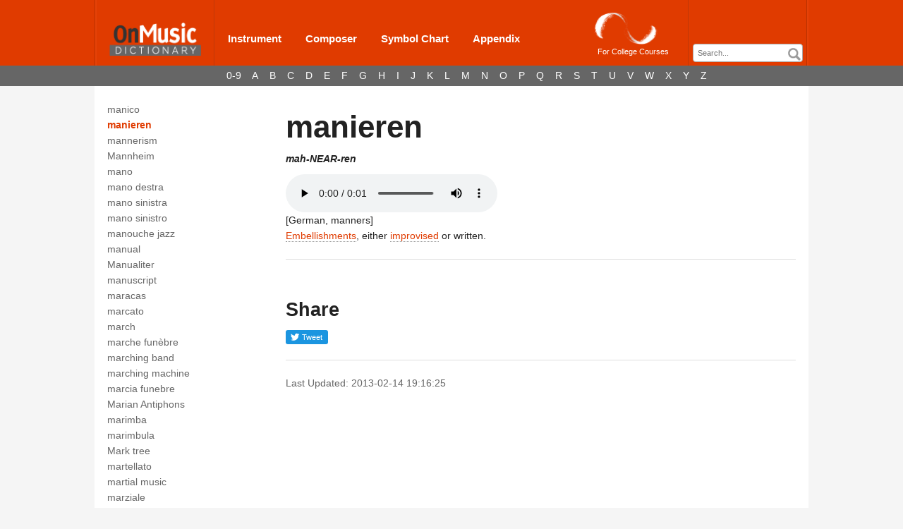

--- FILE ---
content_type: text/html; charset=UTF-8
request_url: https://dictionary.onmusic.org/terms/2083-manieren
body_size: 75493
content:
<!-- Stored in resources/views/layouts/master.blade.php -->
<html>
    <head>
        <title> OnMusic Dictionary - Term </title>
                <link rel="stylesheet" href="/build/assets/css/app/app_All-3eb3a81bcc.css">
        <script src="/build/assets/js/app/app_All-5c688a9719.js"></script>
        <link media="all" type="text/css" rel="stylesheet" href="https://dictionary.onmusic.org/assets/css/custom.css">

        <script src="https://dictionary.onmusic.org/js/sample.js"></script>

                <link media="all" type="text/css" rel="stylesheet" href="https://dictionary.onmusic.org/assets/css/tables.css">

    <style>
        .help-block{
            color:#b94a48;
        }
        .appendix-container table tbody tr td{
            vertical-align: inherit !important;   
        }
        .appendix-container table th{
            vertical-align: sub;
            text-align: center !important;
        }
        .appendix-container table tbody tr:nth-child(even){
            background-color: #DAD4D4 !important;
    /*        background-color: rgba(191, 191, 191, 0.53) !important;*/
        }
        .appendix-container .neume-table {
            width : 100% !important;
        }
        .appendix-container .neume-table img{
            padding: 5px;
        }   
        audio::-internal-media-controls-download-button {
            display:none;
        }
        audio::-webkit-media-controls-enclosure {
            overflow:hidden;
        }
        audio::-webkit-media-controls-panel {
            width: calc(100% + 30px); /* Adjust as needed */
        }
        video::-internal-media-controls-download-button {
            display:none;
        }
        video::-webkit-media-controls-enclosure {
            overflow:hidden;
        }
        video::-webkit-media-controls-panel {
            width: calc(100% + 30px); /* Adjust as needed */
        }           
    </style>
    </head>
    <body>
            <div class="header js-header">
    <div class="container">
        <div class="row bevel">
            <div class="two columns">
                <a href="/">
                    <img alt="Vtech-logo" class="left" id="logo" src="/assets/images/OMD.png" width="133">
                </a>
            </div>

            <div class="eight columns">
                <ul id="top-navigation" class="left">
                    <li data-opens="geography-subnav"><a href="https://dictionary.onmusic.org/instruments/family/world">Instrument</a></li>
                    <li data-opens="letter-subnav"><a href="https://dictionary.onmusic.org/composer">Composer</a></li>
                    <li data-opens="letter-subnav"><a href="https://dictionary.onmusic.org/music_symbols">Symbol Chart</a></li>
                    <li data-opens="letter-subnav"><a href="https://dictionary.onmusic.org/appendix">Appendix</a></li>
                </ul>
                <div style="float:right;">
                    <a href="http://mywebtext.com/music/" target="_blank">
                        <img alt="My Web Text" src="/assets/images/MyWebText_Logo.jpg" style="float:right;display:block;max-height:50px;margin-top:15px;margin-right:20px;">
                        <p style="color:#ffffff; font-size:.75em;margin:0;padding:0;clear:both;text-align:center;">For College Courses</p>
                    </a>
                </div>
            </div>

            <div class="two columns" id="search-navigation-container">
                <div id="search">
                                        <div id="term_search_form">
                        <form method="GET" action="https://dictionary.onmusic.org/search" accept-charset="UTF-8" class="new_term_search" id="new_term_search">
                        <select class="search-header">
                        </select>
                        </form>		
                    </div>
                                    </div>
            </div>

        </div>
    </div>

    <div id="header-bottom">
        <div class="row js-subnav" id="letter-subnav">
            <div class="ten columns offset-by-two" id="term_letters">
                                <a href="https://dictionary.onmusic.org/terms/1-1">0-9</a>
                                <a href="https://dictionary.onmusic.org/terms/21-a">A</a>
                                <a href="https://dictionary.onmusic.org/terms/277-b">B</a>
                                <a href="https://dictionary.onmusic.org/terms/544-c">C</a>
                                <a href="https://dictionary.onmusic.org/terms/1006-d">D</a>
                                <a href="https://dictionary.onmusic.org/terms/1260-e">E</a>
                                <a href="https://dictionary.onmusic.org/terms/1347-f">F</a>
                                <a href="https://dictionary.onmusic.org/terms/1531-g">G</a>
                                <a href="https://dictionary.onmusic.org/terms/1638-h">H</a>
                                <a href="https://dictionary.onmusic.org/terms/1750-iambic">I</a>
                                <a href="https://dictionary.onmusic.org/terms/1814-jack">J</a>
                                <a href="https://dictionary.onmusic.org/terms/1838-k">K</a>
                                <a href="https://dictionary.onmusic.org/terms/1900-l">L</a>
                                <a href="https://dictionary.onmusic.org/terms/2055-ma">M</a>
                                <a href="https://dictionary.onmusic.org/terms/2306-nacaire">N</a>
                                <a href="https://dictionary.onmusic.org/terms/2373-o">O</a>
                                <a href="https://dictionary.onmusic.org/terms/2461-p">P</a>
                                <a href="https://dictionary.onmusic.org/terms/2737-q">Q</a>
                                <a href="https://dictionary.onmusic.org/terms/2779-r">R</a>
                                <a href="https://dictionary.onmusic.org/terms/2970-sachs_curt">S</a>
                                <a href="https://dictionary.onmusic.org/terms/3449-tablature">T</a>
                                <a href="https://dictionary.onmusic.org/terms/5385-ublich">U</a>
                                <a href="https://dictionary.onmusic.org/terms/3770-v">V</a>
                                <a href="https://dictionary.onmusic.org/terms/4859-wagner_tuba">W</a>
                                <a href="https://dictionary.onmusic.org/terms/3960-xiao">X</a>
                                <a href="https://dictionary.onmusic.org/terms/3973-y">Y</a>
                                <a href="https://dictionary.onmusic.org/terms/3975-z">Z</a>
                                            </div>
        </div>

        <div class="row js-subnav" id="geography-subnav">
            <div class="ten columns offset-by-two" id="term_letters">
                <a href="https://dictionary.onmusic.org/instruments/family/world">Hornbostel-Sachs System</a>
                <a href="https://dictionary.onmusic.org/instruments/family/western">Western Symphonic Classification</a>
            </div>
        </div>
    </div>
</div>
        <script>
            $(document).ready(function(){
              $( 'body' ).addClass( "index_home" );
            });
        </script> 

            <div class="container" id="content">
                <div id="fb-root"></div>
    <script>(function(d, s, id) {
    var js, fjs = d.getElementsByTagName(s)[0];
    if (d.getElementById(id)) return;
    js = d.createElement(s); js.id = id;
    js.src = "//connect.facebook.net/en_US/sdk.js#xfbml=1&version=v2.5";
    fjs.parentNode.insertBefore(js, fjs);
    }(document, 'script', 'facebook-jssdk'));</script>
    <div class="row">
                    <link media="all" type="text/css" rel="stylesheet" href="https://dictionary.onmusic.org/assets/css/terms.css">


        <div class="three columns no-print" id="term_related_alphabet">
            <div class="js-alphabet-container alphabet_container">
                <br />
                <br />
                                    <strong>Terms - M</strong>
                                <br />

                                                                                <a href="https://dictionary.onmusic.org/terms/2050-m.d">M.d.</a>
                        <br />
                                                                                                                            <a href="https://dictionary.onmusic.org/terms/2051-m.g">M.g.</a>
                        <br />
                                                                                                                            <a href="https://dictionary.onmusic.org/terms/2052-m.m">M.M.</a>
                        <br />
                                                                                                                            <a href="https://dictionary.onmusic.org/terms/2053-m.s">M.s.</a>
                        <br />
                                                                                                                            <a href="https://dictionary.onmusic.org/terms/2054-m.v">M.V.</a>
                        <br />
                                                                                                                            <a href="https://dictionary.onmusic.org/terms/2055-ma">ma</a>
                        <br />
                                                                                                                            <a href="https://dictionary.onmusic.org/terms/5237-ma_sensibile">ma sensibile</a>
                        <br />
                                                                                                                            <a href="https://dictionary.onmusic.org/terms/2056-mace">mace</a>
                        <br />
                                                                                                                            <a href="https://dictionary.onmusic.org/terms/2057-machina_a_venti">machina a venti</a>
                        <br />
                                                                                                                            <a href="https://dictionary.onmusic.org/terms/2058-machine_vent">machine à vent</a>
                        <br />
                                                                                                                            <a href="https://dictionary.onmusic.org/terms/2059-machine_head">machine head</a>
                        <br />
                                                                                                                            <a href="https://dictionary.onmusic.org/terms/2060-madrigal">madrigal</a>
                        <br />
                                                                                                                            <a href="https://dictionary.onmusic.org/terms/2061-madrigal_choir">madrigal choir</a>
                        <br />
                                                                                                                            <a href="https://dictionary.onmusic.org/terms/2062-madrigalism">madrigalism</a>
                        <br />
                                                                                                                            <a href="https://dictionary.onmusic.org/terms/2063-maestoso">maestoso</a>
                        <br />
                                                                                                                            <a href="https://dictionary.onmusic.org/terms/2064-maestro">maestro</a>
                        <br />
                                                                                                                            <a href="https://dictionary.onmusic.org/terms/2065-maggiore">maggiore</a>
                        <br />
                                                                                                                            <a href="https://dictionary.onmusic.org/terms/2066-magnificat">Magnificat</a>
                        <br />
                                                                                                                            <a href="https://dictionary.onmusic.org/terms/2067-mail_call">Mail Call</a>
                        <br />
                                                                                                                            <a href="https://dictionary.onmusic.org/terms/2068-main">main</a>
                        <br />
                                                                                                                            <a href="https://dictionary.onmusic.org/terms/2069-main_droite">main droite</a>
                        <br />
                                                                                                                            <a href="https://dictionary.onmusic.org/terms/2070-main_gauche">main gauche</a>
                        <br />
                                                                                                                            <a href="https://dictionary.onmusic.org/terms/2071-mainstream">mainstream</a>
                        <br />
                                                                                                                            <a href="https://dictionary.onmusic.org/terms/2072-mais">mais</a>
                        <br />
                                                                                                                            <a href="https://dictionary.onmusic.org/terms/2073-majeur">majeur</a>
                        <br />
                                                                                                                            <a href="https://dictionary.onmusic.org/terms/2074-major">major</a>
                        <br />
                                                                                                                            <a href="https://dictionary.onmusic.org/terms/2075-malinconia">malinconia</a>
                        <br />
                                                                                                                            <a href="https://dictionary.onmusic.org/terms/2076-malinconico">malinconico</a>
                        <br />
                                                                                                                            <a href="https://dictionary.onmusic.org/terms/2077-mallet">mallet</a>
                        <br />
                                                                                                                            <a href="https://dictionary.onmusic.org/terms/2078-mambo">mambo</a>
                        <br />
                                                                                                                            <a href="https://dictionary.onmusic.org/terms/2079-mancando">mancando</a>
                        <br />
                                                                                                                            <a href="https://dictionary.onmusic.org/terms/5151-manche">manche</a>
                        <br />
                                                                                                                            <a href="https://dictionary.onmusic.org/terms/2080-mandola">mandola</a>
                        <br />
                                                                                                                            <a href="https://dictionary.onmusic.org/terms/2081-mandolin">mandolin</a>
                        <br />
                                                                                                                            <a href="https://dictionary.onmusic.org/terms/2082-mandore">mandore</a>
                        <br />
                                                                                                                            <a href="https://dictionary.onmusic.org/terms/5152-manico">manico</a>
                        <br />
                                                                                                                            <a href="https://dictionary.onmusic.org/terms/2083-manieren">manieren</a>
                        <br />
                                                                                                                            <a href="https://dictionary.onmusic.org/terms/2084-mannerism">mannerism</a>
                        <br />
                                                                                                                            <a href="https://dictionary.onmusic.org/terms/2085-mannheim">Mannheim</a>
                        <br />
                                                                                                                            <a href="https://dictionary.onmusic.org/terms/2086-mano">mano</a>
                        <br />
                                                                                                                            <a href="https://dictionary.onmusic.org/terms/2087-mano_destra">mano destra</a>
                        <br />
                                                                                                                            <a href="https://dictionary.onmusic.org/terms/2088-mano_sinistra">mano sinistra</a>
                        <br />
                                                                                                                            <a href="https://dictionary.onmusic.org/terms/2089-mano_sinistro">mano sinistro</a>
                        <br />
                                                                                                                            <a href="https://dictionary.onmusic.org/terms/2090-manouche_jazz">manouche jazz</a>
                        <br />
                                                                                                                            <a href="https://dictionary.onmusic.org/terms/2091-manual">manual</a>
                        <br />
                                                                                                                            <a href="https://dictionary.onmusic.org/terms/2092-manualiter">Manualiter</a>
                        <br />
                                                                                                                            <a href="https://dictionary.onmusic.org/terms/2093-manuscript">manuscript</a>
                        <br />
                                                                                                                            <a href="https://dictionary.onmusic.org/terms/2094-maracas">maracas</a>
                        <br />
                                                                                                                            <a href="https://dictionary.onmusic.org/terms/2095-marcato">marcato</a>
                        <br />
                                                                                                                            <a href="https://dictionary.onmusic.org/terms/2096-march">march</a>
                        <br />
                                                                                                                            <a href="https://dictionary.onmusic.org/terms/5036-marche_fun_bre">marche funèbre</a>
                        <br />
                                                                                                                            <a href="https://dictionary.onmusic.org/terms/2097-marching_band">marching band</a>
                        <br />
                                                                                                                            <a href="https://dictionary.onmusic.org/terms/2098-marching_machine">marching machine</a>
                        <br />
                                                                                                                            <a href="https://dictionary.onmusic.org/terms/5038-marcia_funebre">marcia funebre</a>
                        <br />
                                                                                                                            <a href="https://dictionary.onmusic.org/terms/2099-marian_antiphons">Marian Antiphons</a>
                        <br />
                                                                                                                            <a href="https://dictionary.onmusic.org/terms/2100-marimba">marimba</a>
                        <br />
                                                                                                                            <a href="https://dictionary.onmusic.org/terms/2101-marimbula">marimbula</a>
                        <br />
                                                                                                                            <a href="https://dictionary.onmusic.org/terms/2102-mark_tree">Mark tree</a>
                        <br />
                                                                                                                            <a href="https://dictionary.onmusic.org/terms/4803-martellato">martellato</a>
                        <br />
                                                                                                                            <a href="https://dictionary.onmusic.org/terms/2104-martial_music">martial music</a>
                        <br />
                                                                                                                            <a href="https://dictionary.onmusic.org/terms/2105-marziale">marziale</a>
                        <br />
                                                                                                                            <a href="https://dictionary.onmusic.org/terms/2106-mascella">mascella</a>
                        <br />
                                                                                                                            <a href="https://dictionary.onmusic.org/terms/2107-mask">mask</a>
                        <br />
                                                                                                                            <a href="https://dictionary.onmusic.org/terms/2108-masonic_music">Masonic music</a>
                        <br />
                                                                                                                            <a href="https://dictionary.onmusic.org/terms/2109-masque">masque</a>
                        <br />
                                                                                                                            <a href="https://dictionary.onmusic.org/terms/2110-mass">Mass</a>
                        <br />
                                                                                                                            <a href="https://dictionary.onmusic.org/terms/5158-mass_for_the_dead">mass for the dead</a>
                        <br />
                                                                                                                            <a href="https://dictionary.onmusic.org/terms/2111-m_ssig">mässig</a>
                        <br />
                                                                                                                            <a href="https://dictionary.onmusic.org/terms/2112-matins">Matins</a>
                        <br />
                                                                                                                            <a href="https://dictionary.onmusic.org/terms/2113-jews_harp_294">Maultrommel</a>
                        <br />
                                                                                                                            <a href="https://dictionary.onmusic.org/terms/2114-maxima">maxima</a>
                        <br />
                                                                                                                            <a href="https://dictionary.onmusic.org/terms/2115-mayor">mayor</a>
                        <br />
                                                                                                                            <a href="https://dictionary.onmusic.org/terms/2116-mazurka">mazurka</a>
                        <br />
                                                                                                                            <a href="https://dictionary.onmusic.org/terms/2117-mbira">mbira</a>
                        <br />
                                                                                                                            <a href="https://dictionary.onmusic.org/terms/2118-me">Me</a>
                        <br />
                                                                                                                            <a href="https://dictionary.onmusic.org/terms/2119-mean-tone">mean-tone</a>
                        <br />
                                                                                                                            <a href="https://dictionary.onmusic.org/terms/2120-meane">meane</a>
                        <br />
                                                                                                                            <a href="https://dictionary.onmusic.org/terms/2121-measure">measure</a>
                        <br />
                                                                                                                            <a href="https://dictionary.onmusic.org/terms/2122-measured_recitative">measured recitative</a>
                        <br />
                                                                                                                            <a href="https://dictionary.onmusic.org/terms/2123-measured_roll">measured roll</a>
                        <br />
                                                                                                                            <a href="https://dictionary.onmusic.org/terms/2124-mediant">mediant</a>
                        <br />
                                                                                                                            <a href="https://dictionary.onmusic.org/terms/2125-medieval">Medieval</a>
                        <br />
                                                                                                                            <a href="https://dictionary.onmusic.org/terms/2126-medley">medley</a>
                        <br />
                                                                                                                            <a href="https://dictionary.onmusic.org/terms/2127-mehr">mehr</a>
                        <br />
                                                                                                                            <a href="https://dictionary.onmusic.org/terms/2128-meistergesang">Meistergesang</a>
                        <br />
                                                                                                                            <a href="https://dictionary.onmusic.org/terms/2129-meistersinger">Meistersinger</a>
                        <br />
                                                                                                                            <a href="https://dictionary.onmusic.org/terms/2130-melisma">melisma</a>
                        <br />
                                                                                                                            <a href="https://dictionary.onmusic.org/terms/2131-melismatic">melismatic</a>
                        <br />
                                                                                                                            <a href="https://dictionary.onmusic.org/terms/5248-melodia">melodia</a>
                        <br />
                                                                                                                            <a href="https://dictionary.onmusic.org/terms/2132-melodic">melodic</a>
                        <br />
                                                                                                                            <a href="https://dictionary.onmusic.org/terms/2133-melodic_minor_scale">melodic minor scale</a>
                        <br />
                                                                                                                            <a href="https://dictionary.onmusic.org/terms/5249-melodie">Melodie</a>
                        <br />
                                                                                                                            <a href="https://dictionary.onmusic.org/terms/2134-m_lodie">mélodie</a>
                        <br />
                                                                                                                            <a href="https://dictionary.onmusic.org/terms/2135-melodion">Melodion</a>
                        <br />
                                                                                                                            <a href="https://dictionary.onmusic.org/terms/2136-melodious">melodious</a>
                        <br />
                                                                                                                            <a href="https://dictionary.onmusic.org/terms/2137-melodrama">melodrama</a>
                        <br />
                                                                                                                            <a href="https://dictionary.onmusic.org/terms/2138-melody">melody</a>
                        <br />
                                                                                                                            <a href="https://dictionary.onmusic.org/terms/2139-melomania">melomania</a>
                        <br />
                                                                                                                            <a href="https://dictionary.onmusic.org/terms/2140-melos">melos</a>
                        <br />
                                                                                                                            <a href="https://dictionary.onmusic.org/terms/2141-membranophone">membranophone</a>
                        <br />
                                                                                                                            <a href="https://dictionary.onmusic.org/terms/2142-meno">meno</a>
                        <br />
                                                                                                                            <a href="https://dictionary.onmusic.org/terms/2143-meno_mosso">meno mosso</a>
                        <br />
                                                                                                                            <a href="https://dictionary.onmusic.org/terms/2144-menor">menor</a>
                        <br />
                                                                                                                            <a href="https://dictionary.onmusic.org/terms/2145-mensural_notation">mensural notation</a>
                        <br />
                                                                                                                            <a href="https://dictionary.onmusic.org/terms/2146-mensuration">mensuration</a>
                        <br />
                                                                                                                            <a href="https://dictionary.onmusic.org/terms/2147-menuet">menuet</a>
                        <br />
                                                                                                                            <a href="https://dictionary.onmusic.org/terms/5163-menuett">Menuett</a>
                        <br />
                                                                                                                            <a href="https://dictionary.onmusic.org/terms/2148-menuetto">menuetto</a>
                        <br />
                                                                                                                            <a href="https://dictionary.onmusic.org/terms/2149-merengue">merengue</a>
                        <br />
                                                                                                                            <a href="https://dictionary.onmusic.org/terms/2150-mess_call">Mess Call</a>
                        <br />
                                                                                                                            <a href="https://dictionary.onmusic.org/terms/5161-messa_dei_defunti">messa dei defunti</a>
                        <br />
                                                                                                                            <a href="https://dictionary.onmusic.org/terms/5162-messa_di_requiem">messa di Requiem</a>
                        <br />
                                                                                                                            <a href="https://dictionary.onmusic.org/terms/2151-messa_di_voce">messa di voce</a>
                        <br />
                                                                                                                            <a href="https://dictionary.onmusic.org/terms/5159-messe_des_morts">messe des morts</a>
                        <br />
                                                                                                                            <a href="https://dictionary.onmusic.org/terms/2152-mesto">mesto</a>
                        <br />
                                                                                                                            <a href="https://dictionary.onmusic.org/terms/2153-mesure">mesure</a>
                        <br />
                                                                                                                            <a href="https://dictionary.onmusic.org/terms/4766-metallophone_283">metallophone</a>
                        <br />
                                                                                                                            <a href="https://dictionary.onmusic.org/terms/2155-meter">meter</a>
                        <br />
                                                                                                                            <a href="https://dictionary.onmusic.org/terms/2156-metre">metre</a>
                        <br />
                                                                                                                            <a href="https://dictionary.onmusic.org/terms/2157-metrical_modulation">metrical modulation</a>
                        <br />
                                                                                                                            <a href="https://dictionary.onmusic.org/terms/2158-metronome">metronome</a>
                        <br />
                                                                                                                            <a href="https://dictionary.onmusic.org/terms/2159-metronome_marking">metronome marking</a>
                        <br />
                                                                                                                            <a href="https://dictionary.onmusic.org/terms/2160-mezza">mezza</a>
                        <br />
                                                                                                                            <a href="https://dictionary.onmusic.org/terms/2161-mezza_voce">mezza voce</a>
                        <br />
                                                                                                                            <a href="https://dictionary.onmusic.org/terms/2162-mezzo">mezzo</a>
                        <br />
                                                                                                                            <a href="https://dictionary.onmusic.org/terms/2163-mezzo_forte">mezzo forte</a>
                        <br />
                                                                                                                            <a href="https://dictionary.onmusic.org/terms/2164-mezzo_piano">mezzo piano</a>
                        <br />
                                                                                                                            <a href="https://dictionary.onmusic.org/terms/2165-mezzo_soprano">mezzo soprano</a>
                        <br />
                                                                                                                            <a href="https://dictionary.onmusic.org/terms/2166-mezzo-soprano_clef">mezzo-soprano clef</a>
                        <br />
                                                                                                                            <a href="https://dictionary.onmusic.org/terms/2167-mezzoforte_piano">mezzoforte piano</a>
                        <br />
                                                                                                                            <a href="https://dictionary.onmusic.org/terms/2168-mezzosopranschl_ssel">Mezzosopranschlüssel</a>
                        <br />
                                                                                                                            <a href="https://dictionary.onmusic.org/terms/2169-mf">mf</a>
                        <br />
                                                                                                                            <a href="https://dictionary.onmusic.org/terms/2170-mfp">mfp</a>
                        <br />
                                                                                                                            <a href="https://dictionary.onmusic.org/terms/2171-mi">Mi</a>
                        <br />
                                                                                                                            <a href="https://dictionary.onmusic.org/terms/2173-mi_b_mol">Mi bémol</a>
                        <br />
                                                                                                                            <a href="https://dictionary.onmusic.org/terms/2172-mi_bemol">Mi bemol</a>
                        <br />
                                                                                                                            <a href="https://dictionary.onmusic.org/terms/2174-mi_bemolle">Mi bemolle</a>
                        <br />
                                                                                                                            <a href="https://dictionary.onmusic.org/terms/2175-mi_di_se">Mi dièse</a>
                        <br />
                                                                                                                            <a href="https://dictionary.onmusic.org/terms/2176-mi_diesis">Mi diesis</a>
                        <br />
                                                                                                                            <a href="https://dictionary.onmusic.org/terms/2177-mi_doble_bemol">Mi doble bemol</a>
                        <br />
                                                                                                                            <a href="https://dictionary.onmusic.org/terms/2178-mi_doble_sostenido">Mi doble sostenido</a>
                        <br />
                                                                                                                            <a href="https://dictionary.onmusic.org/terms/2179-mi_doppio_bemolle">Mi doppio bemolle</a>
                        <br />
                                                                                                                            <a href="https://dictionary.onmusic.org/terms/2180-mi_doppio_diesis">Mi doppio diesis</a>
                        <br />
                                                                                                                            <a href="https://dictionary.onmusic.org/terms/2181-mi_double_b_mol">Mi double bémol</a>
                        <br />
                                                                                                                            <a href="https://dictionary.onmusic.org/terms/2182-mi_double_di_se">Mi double dièse</a>
                        <br />
                                                                                                                            <a href="https://dictionary.onmusic.org/terms/2183-mi_sostenido">Mi sostenido</a>
                        <br />
                                                                                                                            <a href="https://dictionary.onmusic.org/terms/2184-micropolyphony">micropolyphony</a>
                        <br />
                                                                                                                            <a href="https://dictionary.onmusic.org/terms/2185-microtone">microtone</a>
                        <br />
                                                                                                                            <a href="https://dictionary.onmusic.org/terms/2186-middle_ages">middle ages</a>
                        <br />
                                                                                                                            <a href="https://dictionary.onmusic.org/terms/2187-middle_c">Middle C</a>
                        <br />
                                                                                                                            <a href="https://dictionary.onmusic.org/terms/2188-middle_voice">middle voice</a>
                        <br />
                                                                                                                            <a href="https://dictionary.onmusic.org/terms/2189-midi">MIDI</a>
                        <br />
                                                                                                                            <a href="https://dictionary.onmusic.org/terms/2190-mighty_handful_the">Mighty Handful, The</a>
                        <br />
                                                                                                                            <a href="https://dictionary.onmusic.org/terms/2191-militare">militare</a>
                        <br />
                                                                                                                            <a href="https://dictionary.onmusic.org/terms/5398-militartrommel">Militärtrommel</a>
                        <br />
                                                                                                                            <a href="https://dictionary.onmusic.org/terms/2192-military_band">military band</a>
                        <br />
                                                                                                                            <a href="https://dictionary.onmusic.org/terms/5111-military_drum">military drum</a>
                        <br />
                                                                                                                            <a href="https://dictionary.onmusic.org/terms/2193-military_music">Military music</a>
                        <br />
                                                                                                                            <a href="https://dictionary.onmusic.org/terms/2194-mineur">mineur</a>
                        <br />
                                                                                                                            <a href="https://dictionary.onmusic.org/terms/2195-minim">minim</a>
                        <br />
                                                                                                                            <a href="https://dictionary.onmusic.org/terms/2196-minim_rest">minim rest</a>
                        <br />
                                                                                                                            <a href="https://dictionary.onmusic.org/terms/2197-minima">minima</a>
                        <br />
                                                                                                                            <a href="https://dictionary.onmusic.org/terms/2198-minimalism">minimalism</a>
                        <br />
                                                                                                                            <a href="https://dictionary.onmusic.org/terms/2199-minimalist_music">minimalist music</a>
                        <br />
                                                                                                                            <a href="https://dictionary.onmusic.org/terms/2200-minnelied">Minnelied</a>
                        <br />
                                                                                                                            <a href="https://dictionary.onmusic.org/terms/2201-minnesang">Minnesang</a>
                        <br />
                                                                                                                            <a href="https://dictionary.onmusic.org/terms/2202-minnesinger">Minnesinger</a>
                        <br />
                                                                                                                            <a href="https://dictionary.onmusic.org/terms/2203-minor">minor</a>
                        <br />
                                                                                                                            <a href="https://dictionary.onmusic.org/terms/2204-minore">minore</a>
                        <br />
                                                                                                                            <a href="https://dictionary.onmusic.org/terms/2205-minstrel">minstrel</a>
                        <br />
                                                                                                                            <a href="https://dictionary.onmusic.org/terms/2206-minstrel_show">minstrel show</a>
                        <br />
                                                                                                                            <a href="https://dictionary.onmusic.org/terms/2207-minstrelsy">minstrelsy</a>
                        <br />
                                                                                                                            <a href="https://dictionary.onmusic.org/terms/2208-minuet">minuet</a>
                        <br />
                                                                                                                            <a href="https://dictionary.onmusic.org/terms/2209-minuet_and_trio">minuet and trio</a>
                        <br />
                                                                                                                            <a href="https://dictionary.onmusic.org/terms/2210-mirliton">mirliton</a>
                        <br />
                                                                                                                            <a href="https://dictionary.onmusic.org/terms/2211-miserere">miserere</a>
                        <br />
                                                                                                                            <a href="https://dictionary.onmusic.org/terms/2212-missa">Missa</a>
                        <br />
                                                                                                                            <a href="https://dictionary.onmusic.org/terms/2213-missa_brevis">Missa brevis</a>
                        <br />
                                                                                                                            <a href="https://dictionary.onmusic.org/terms/2214-missal">missal</a>
                        <br />
                                                                                                                            <a href="https://dictionary.onmusic.org/terms/2215-misterioso">misterioso</a>
                        <br />
                                                                                                                            <a href="https://dictionary.onmusic.org/terms/2216-misura">misura</a>
                        <br />
                                                                                                                            <a href="https://dictionary.onmusic.org/terms/2217-misur_to">misuráto</a>
                        <br />
                                                                                                                            <a href="https://dictionary.onmusic.org/terms/2218-mit">mit</a>
                        <br />
                                                                                                                            <a href="https://dictionary.onmusic.org/terms/4938-mit_b_nden_versehen">mit Bünden versehen</a>
                        <br />
                                                                                                                            <a href="https://dictionary.onmusic.org/terms/2219-mit_dem">mit dem</a>
                        <br />
                                                                                                                            <a href="https://dictionary.onmusic.org/terms/2220-mitden">mit den</a>
                        <br />
                                                                                                                            <a href="https://dictionary.onmusic.org/terms/2221-mit_der">mit der</a>
                        <br />
                                                                                                                            <a href="https://dictionary.onmusic.org/terms/2222-mit_der_stimme">mit der Stimme</a>
                        <br />
                                                                                                                            <a href="https://dictionary.onmusic.org/terms/2223-mit_holz">mit Holz</a>
                        <br />
                                                                                                                            <a href="https://dictionary.onmusic.org/terms/2224-mit_schwungvoll">mit schwungvoll</a>
                        <br />
                                                                                                                            <a href="https://dictionary.onmusic.org/terms/2225-mixolydian">Mixolydian</a>
                        <br />
                                                                                                                            <a href="https://dictionary.onmusic.org/terms/2226-mobile">mobile</a>
                        <br />
                                                                                                                            <a href="https://dictionary.onmusic.org/terms/2227-modal">modal</a>
                        <br />
                                                                                                                            <a href="https://dictionary.onmusic.org/terms/2228-mode">mode</a>
                        <br />
                                                                                                                            <a href="https://dictionary.onmusic.org/terms/4850-moderado">moderado</a>
                        <br />
                                                                                                                            <a href="https://dictionary.onmusic.org/terms/4851-moderato">moderato</a>
                        <br />
                                                                                                                            <a href="https://dictionary.onmusic.org/terms/2231-mod_r">modéré</a>
                        <br />
                                                                                                                            <a href="https://dictionary.onmusic.org/terms/2232-modulation">modulation</a>
                        <br />
                                                                                                                            <a href="https://dictionary.onmusic.org/terms/2233-modus">modus</a>
                        <br />
                                                                                                                            <a href="https://dictionary.onmusic.org/terms/2234-moins">moins</a>
                        <br />
                                                                                                                            <a href="https://dictionary.onmusic.org/terms/2235-moll">Moll</a>
                        <br />
                                                                                                                            <a href="https://dictionary.onmusic.org/terms/2236-molto">molto</a>
                        <br />
                                                                                                                            <a href="https://dictionary.onmusic.org/terms/2237-monochord">monochord</a>
                        <br />
                                                                                                                            <a href="https://dictionary.onmusic.org/terms/2238-monody">monody</a>
                        <br />
                                                                                                                            <a href="https://dictionary.onmusic.org/terms/2239-monophonic">monophonic</a>
                        <br />
                                                                                                                            <a href="https://dictionary.onmusic.org/terms/2240-monophony">monophony</a>
                        <br />
                                                                                                                            <a href="https://dictionary.onmusic.org/terms/2241-monothematic">monothematic</a>
                        <br />
                                                                                                                            <a href="https://dictionary.onmusic.org/terms/2242-monotone">monotone</a>
                        <br />
                                                                                                                            <a href="https://dictionary.onmusic.org/terms/2243-moon_mandolin">moon mandolin</a>
                        <br />
                                                                                                                            <a href="https://dictionary.onmusic.org/terms/2244-mordent">mordent</a>
                        <br />
                                                                                                                            <a href="https://dictionary.onmusic.org/terms/2245-more">more</a>
                        <br />
                                                                                                                            <a href="https://dictionary.onmusic.org/terms/2246-morendo">morendo</a>
                        <br />
                                                                                                                            <a href="https://dictionary.onmusic.org/terms/2247-moresca">moresca</a>
                        <br />
                                                                                                                            <a href="https://dictionary.onmusic.org/terms/2248-mormorando">mormorando</a>
                        <br />
                                                                                                                            <a href="https://dictionary.onmusic.org/terms/2249-morris_dance">Morris dance</a>
                        <br />
                                                                                                                            <a href="https://dictionary.onmusic.org/terms/2250-mosso">mosso</a>
                        <br />
                                                                                                                            <a href="https://dictionary.onmusic.org/terms/2251-motet">motet</a>
                        <br />
                                                                                                                            <a href="https://dictionary.onmusic.org/terms/2252-motetus">motetus</a>
                        <br />
                                                                                                                            <a href="https://dictionary.onmusic.org/terms/2253-motif">motif</a>
                        <br />
                                                                                                                            <a href="https://dictionary.onmusic.org/terms/2254-motion">motion</a>
                        <br />
                                                                                                                            <a href="https://dictionary.onmusic.org/terms/2255-motive">motive</a>
                        <br />
                                                                                                                            <a href="https://dictionary.onmusic.org/terms/2256-moto">moto</a>
                        <br />
                                                                                                                            <a href="https://dictionary.onmusic.org/terms/2257-moto_perpetuo">moto perpetuo</a>
                        <br />
                                                                                                                            <a href="https://dictionary.onmusic.org/terms/2258-motown">Motown</a>
                        <br />
                                                                                                                            <a href="https://dictionary.onmusic.org/terms/2259-mouth">mouth</a>
                        <br />
                                                                                                                            <a href="https://dictionary.onmusic.org/terms/2260-mouth_organ">mouth organ</a>
                        <br />
                                                                                                                            <a href="https://dictionary.onmusic.org/terms/2261-mouthpiece">mouthpiece</a>
                        <br />
                                                                                                                            <a href="https://dictionary.onmusic.org/terms/2262-mouvement">mouvement</a>
                        <br />
                                                                                                                            <a href="https://dictionary.onmusic.org/terms/2263-movable_clef">movable clef</a>
                        <br />
                                                                                                                            <a href="https://dictionary.onmusic.org/terms/2264-movable_do">movable Do</a>
                        <br />
                                                                                                                            <a href="https://dictionary.onmusic.org/terms/2265-movement">movement</a>
                        <br />
                                                                                                                            <a href="https://dictionary.onmusic.org/terms/2266-movimento">movimento</a>
                        <br />
                                                                                                                            <a href="https://dictionary.onmusic.org/terms/2267-mp">mp</a>
                        <br />
                                                                                                                            <a href="https://dictionary.onmusic.org/terms/2268-much">much</a>
                        <br />
                                                                                                                            <a href="https://dictionary.onmusic.org/terms/2269-mudanza">mudanza</a>
                        <br />
                                                                                                                            <a href="https://dictionary.onmusic.org/terms/2270-multiphonics">multiphonics</a>
                        <br />
                                                                                                                            <a href="https://dictionary.onmusic.org/terms/2271-multiple_bounce_roll">multiple bounce roll</a>
                        <br />
                                                                                                                            <a href="https://dictionary.onmusic.org/terms/2272-multiple_bounce_roll_rudiments">multiple bounce roll rudiments</a>
                        <br />
                                                                                                                            <a href="https://dictionary.onmusic.org/terms/2273-multiple_stopping">multiple stopping</a>
                        <br />
                                                                                                                            <a href="https://dictionary.onmusic.org/terms/4981-mundharmonika">Mundharmonika</a>
                        <br />
                                                                                                                            <a href="https://dictionary.onmusic.org/terms/5144-mundst_ck">Mundstück</a>
                        <br />
                                                                                                                            <a href="https://dictionary.onmusic.org/terms/2274-munter">munter</a>
                        <br />
                                                                                                                            <a href="https://dictionary.onmusic.org/terms/2275-murky">murky</a>
                        <br />
                                                                                                                            <a href="https://dictionary.onmusic.org/terms/2276-muscadin">muscadin</a>
                        <br />
                                                                                                                            <a href="https://dictionary.onmusic.org/terms/2277-musette">musette</a>
                        <br />
                                                                                                                            <a href="https://dictionary.onmusic.org/terms/2278-music">music</a>
                        <br />
                                                                                                                            <a href="https://dictionary.onmusic.org/terms/2279-music_box">music box</a>
                        <br />
                                                                                                                            <a href="https://dictionary.onmusic.org/terms/2280-music_drama">music drama</a>
                        <br />
                                                                                                                            <a href="https://dictionary.onmusic.org/terms/2281-music_editor">music editor</a>
                        <br />
                                                                                                                            <a href="https://dictionary.onmusic.org/terms/2282-music_of_the_spheres">music of the spheres</a>
                        <br />
                                                                                                                            <a href="https://dictionary.onmusic.org/terms/2283-music_theory">music theory</a>
                        <br />
                                                                                                                            <a href="https://dictionary.onmusic.org/terms/2284-music_therapy">music therapy</a>
                        <br />
                                                                                                                            <a href="https://dictionary.onmusic.org/terms/2286-musica">musica</a>
                        <br />
                                                                                                                            <a href="https://dictionary.onmusic.org/terms/2285-m_sica">música</a>
                        <br />
                                                                                                                            <a href="https://dictionary.onmusic.org/terms/2287-musica_ficta">musica ficta</a>
                        <br />
                                                                                                                            <a href="https://dictionary.onmusic.org/terms/5050-musica_funebre">musica funebre</a>
                        <br />
                                                                                                                            <a href="https://dictionary.onmusic.org/terms/2288-musical">musical</a>
                        <br />
                                                                                                                            <a href="https://dictionary.onmusic.org/terms/2289-musical_bow">musical bow</a>
                        <br />
                                                                                                                            <a href="https://dictionary.onmusic.org/terms/2290-musical_comedy">musical comedy</a>
                        <br />
                                                                                                                            <a href="https://dictionary.onmusic.org/terms/2291-musical_glasses">musical glasses</a>
                        <br />
                                                                                                                            <a href="https://dictionary.onmusic.org/terms/2292-musical_saw">musical saw</a>
                        <br />
                                                                                                                            <a href="https://dictionary.onmusic.org/terms/2293-musical_theater">musical theater</a>
                        <br />
                                                                                                                            <a href="https://dictionary.onmusic.org/terms/2294-musician">musician</a>
                        <br />
                                                                                                                            <a href="https://dictionary.onmusic.org/terms/2295-musico">musico</a>
                        <br />
                                                                                                                            <a href="https://dictionary.onmusic.org/terms/2296-musicology">musicology</a>
                        <br />
                                                                                                                            <a href="https://dictionary.onmusic.org/terms/2297-musik">Musik</a>
                        <br />
                                                                                                                            <a href="https://dictionary.onmusic.org/terms/2298-musique">musique</a>
                        <br />
                                                                                                                            <a href="https://dictionary.onmusic.org/terms/2299-musique_concr_te">musique concréte</a>
                        <br />
                                                                                                                            <a href="https://dictionary.onmusic.org/terms/5048-musique_funebre">musique funebre</a>
                        <br />
                                                                                                                            <a href="https://dictionary.onmusic.org/terms/2300-muta">muta</a>
                        <br />
                                                                                                                            <a href="https://dictionary.onmusic.org/terms/2301-mutation">mutation</a>
                        <br />
                                                                                                                            <a href="https://dictionary.onmusic.org/terms/2302-mute">mute</a>
                        <br />
                                                                                                                            <a href="https://dictionary.onmusic.org/terms/2303-muthig">muthig</a>
                        <br />
                                                                                                                            <a href="https://dictionary.onmusic.org/terms/2304-muting_pedal">muting pedal</a>
                        <br />
                                                                        </div>
        </div>

        <div class="nine columns term-detail">
            <h1>manieren</h1>
            <h6><em>mah-NEAR-ren</em></h6>
                            <audio controls="controls">
                    <source src="https://d4u3lqifjlxra.cloudfront.net/uploads/term/pronunciation_file/2083/Manieren.mp3" type="audio/mpeg">
                </audio>
                        <p style="margin-bottom:0px;">
                [German, manners]
            </p>
            <p><a href="https://dictionary.onmusic.org/terms/1304-embellishment">Embellishments</a>, either&nbsp;<a href="https://dictionary.onmusic.org/terms/1762-improvisation">improvised</a> or written.</p>
            <hr>

                                                            <br />
                        <h3>Share</h3>
                        <div fb-iframe-plugin-query="app_id=&amp;container_width=407&amp;href=https%3A%2F%2Fwww.facebook.com%2Fpages%2FOnmusic-Dictionary%2F191591994298443&amp;layout=button_count&amp;locale=en_US&amp;sdk=joey&amp;show_faces=false&amp;width=100" fb-xfbml-state="rendered" class="fb-like fb_iframe_widget" data-href="https://www.facebook.com/pages/Onmusic-Dictionary/191591994298443" data-layout="button_count" data-width="100" data-show-faces="false"><span style="vertical-align: bottom; width: 81px; height: 20px;"><iframe class="" src="https://www.facebook.com/plugins/like.php?app_id=&amp;channel=http%3A%2F%2Fstaticxx.facebook.com%2Fconnect%2Fxd_arbiter.php%3Fversion%3D42%23cb%3Df1d6e84de0b140a%26domain%3Ddictionary.onmusic.org%26origin%3Dhttp%253A%252F%252Fdictionary.onmusic.org%252Ff3d238963448236%26relation%3Dparent.parent&amp;container_width=407&amp;href=https%3A%2F%2Fwww.facebook.com%2Fpages%2FOnmusic-Dictionary%2F191591994298443&amp;layout=button_count&amp;locale=en_US&amp;sdk=joey&amp;show_faces=false&amp;width=100" style="border: medium none; visibility: visible; width: 81px; height: 20px;" title="fb:like Facebook Social Plugin" scrolling="no" allowfullscreen="true" allowtransparency="true" name="f245292191a3762" width="100px" frameborder="0" height="1000px"></iframe></span></div>
                        <br />
                        <a href="https://twitter.com/share?text=Browsing kabuki via #OnMusic" class="twitter-share-button" data-lang="en">Tweet</a>
                        <hr />
                        <span class="last-updated">Last Updated: 2013-02-14 19:16:25</span>
                    </div>
                </div>
            </div>
                    </div>
    <script>
    !function(d,s,id){var js,fjs=d.getElementsByTagName(s)[0];
    if(!d.getElementById(id)){js=d.createElement(s);
    js.id=id;js.src="https://platform.twitter.com/widgets.js";
    fjs.parentNode.insertBefore(js,fjs);}}(document,"script","twitter-wjs");
    </script>
        </div>
            <script type="text/javascript">
  var _gaq = _gaq || [];
  _gaq.push(['_setAccount', '<%= ENV["GOOGLE_ANALYTICS_ID"] %>']);
  _gaq.push(['_trackPageview']);

  (function() {
    var ga = document.createElement('script'); ga.type = 'text/javascript'; ga.async = true;
    ga.src = ('https:' == document.location.protocol ? 'https://ssl' : 'http://www') + '.google-analytics.com/ga.js';
    var s = document.getElementsByTagName('script')[0]; s.parentNode.insertBefore(ga, s);
  })();
</script>        <div class="footer js-footer">
    <div class="row">
        <div class="three columns">
            <a href="https://dictionary.onmusic.org/feedback/new" class="btn">Support / Feedback</a>
        </div>

        <div class="four columns">
            <a href="https://dictionary.onmusic.org/page/about-us" class="about-us">About Us</a>
        </div>

        <div class="five columns" id="copyright">
            Copyright © 2015. All Rights Reserved. Connect For Education Inc.
        </div>
    </div>
</div>
</div>
        </body>
</html>